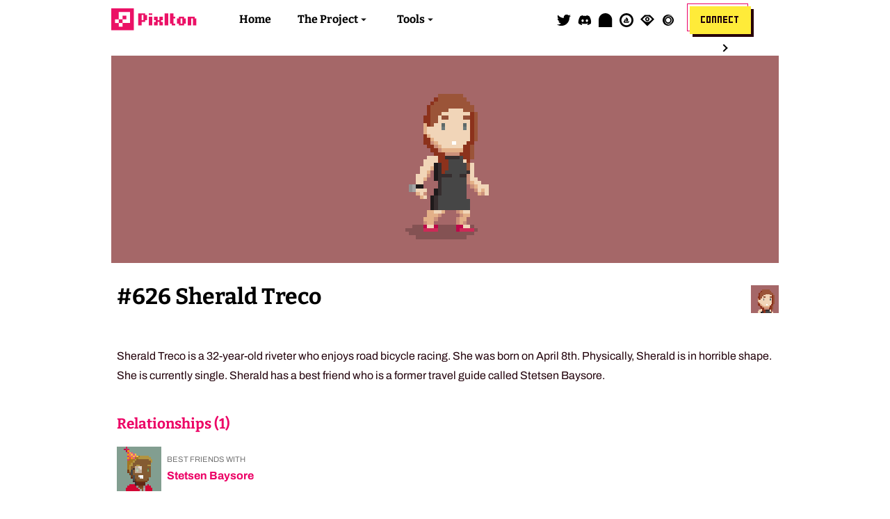

--- FILE ---
content_type: text/html; charset=utf-8
request_url: https://www.pixltonnft.com/explorer/626
body_size: 7053
content:
<!DOCTYPE html><html><head><meta name="viewport" content="width=device-width"/><meta charSet="utf-8"/><title>Pixlton - The Awkward NFT Town</title><meta name="robots" content="follow, index"/><meta content="Unique, bouncy, collectible art pieces on the blockchain" name="description"/><meta property="keywords" content=""/><link rel="canonical" href="https://pixltonnft.com/explorer/626"/><meta property="og:url" content="https://pixltonnft.com/explorer/626"/><meta property="og:site_name" content="Pixlton - The Awkward NFT Town"/><meta property="og:title" content="Pixlton - The Awkward NFT Town"/><meta property="og:type" content="website"/><meta property="og:image" content="https://www.pixltonnft.com/assets/images/hero.png"/><meta property="og:description" content="Unique, bouncy, collectible art pieces on the blockchain"/><meta name="twitter:title" content="Pixlton - The Awkward NFT Town"/><meta name="twitter:description" content="Unique, bouncy, collectible art pieces on the blockchain"/><meta name="twitter:card" content="summary_large_image"/><meta name="twitter:site" content="@pixltonnft"/><meta name="twitter:creator" content="@pixltonnft"/><meta name="twitter:image" content="https://www.pixltonnft.com/assets/images/hero.png"/><link href="https://use.fontawesome.com/releases/v5.7.0/css/all.css" rel="stylesheet"/><script type="module" src="https://unpkg.com/@google/model-viewer/dist/model-viewer.min.js"></script><link rel="icon" href="/favicon.ico"/><meta name="next-head-count" content="22"/><link rel="preload" href="/_next/static/css/f12c86ab595bac3bdcdf.css" as="style"/><link rel="stylesheet" href="/_next/static/css/f12c86ab595bac3bdcdf.css" data-n-g=""/><noscript data-n-css=""></noscript><script defer="" nomodule="" src="/_next/static/chunks/polyfills-a40ef1678bae11e696dba45124eadd70.js"></script><script src="/_next/static/chunks/webpack-d6782a22c054b529bb34.js" defer=""></script><script src="/_next/static/chunks/framework-e12e56e0b8a76d261551.js" defer=""></script><script src="/_next/static/chunks/main-4de2603d9e03cdef567f.js" defer=""></script><script src="/_next/static/chunks/pages/_app-f1c3405d4b909ea5a964.js" defer=""></script><script src="/_next/static/chunks/a9a7754c-f04e345234569743c2f6.js" defer=""></script><script src="/_next/static/chunks/0a6e12db-b6999e64bd7792bbb613.js" defer=""></script><script src="/_next/static/chunks/75fc9c18-1d8efef812c2814cbb32.js" defer=""></script><script src="/_next/static/chunks/7994-82e729f49e1b4977e242.js" defer=""></script><script src="/_next/static/chunks/773-a9de909d69b7d8b39d61.js" defer=""></script><script src="/_next/static/chunks/4803-b48df9f4d64753821f73.js" defer=""></script><script src="/_next/static/chunks/4438-df5e42e67f29536f3f3d.js" defer=""></script><script src="/_next/static/chunks/pages/explorer/%5Bid%5D-bf7358c0b048e7802868.js" defer=""></script><script src="/_next/static/xt5xFqwdSLp1xj5wEp4fy/_buildManifest.js" defer=""></script><script src="/_next/static/xt5xFqwdSLp1xj5wEp4fy/_ssgManifest.js" defer=""></script></head><body><div id="__next"><div style="position:fixed;z-index:9999;top:16px;left:16px;right:16px;bottom:16px;pointer-events:none"></div><div class="root"><div class="menu"><div class="wrap"><div class="row center-lg"><div class="col-lg-2 col-md-2 col-sm-6"><div class="menu__wrapper"><div class="menu__logo"><img src="/assets/images/logo.svg" alt="Pixlton"/></div></div></div><div class="col-lg-8 col-md-8 col-sm-0"><div class="menu__wrapper"><div class="menu__nav"><nav aria-label="Main Navigation"><ul class="menu__nav__toplevel"><li><a class="menu__nav__link" href="/">Home</a></li><li class="dropdown"><button type="button" class="dropdown__title" aria-expanded="false" aria-controls="project-dropdown">The Project</button><ul class="dropdown__menu" id="project-dropdown"><li><a class="menu__nav__link dropdown__item" href="/#team">Team</a></li><li><a class="menu__nav__link dropdown__item" href="/#team">FAQ</a></li></ul></li><li class="dropdown"><button type="button" class="dropdown__title" aria-expanded="false" aria-controls="tools-dropdown">Tools</button><ul class="dropdown__menu" id="tools-dropdown"><li><a class="menu__nav__link dropdown__item" href="/explorer/attributes">Explorer</a></li><li><a class="menu__nav__link dropdown__item" href="/map">World Map</a></li><li><a class="menu__nav__link dropdown__item" target="_blank" href="/lore">Lore Book</a></li></ul></li></ul></nav></div></div></div><div class="col-lg-2 col-md-2 col-sm-6"><div class="menu__wrapper justify__end"><div class="menu__nav flex"><nav aria-label="Wallet Navigation"><ul class="menu__nav__toplevel"><li class="menu__icon"><a href="https://twitter.com/pixltonnft" title="Follow us on Twitter" target="_blank"><svg aria-hidden="true" focusable="false" data-prefix="fab" data-icon="twitter" class="svg-inline--fa fa-twitter fa-w-16 " role="img" xmlns="http://www.w3.org/2000/svg" viewBox="0 0 512 512"><path fill="currentColor" d="M459.37 151.716c.325 4.548.325 9.097.325 13.645 0 138.72-105.583 298.558-298.558 298.558-59.452 0-114.68-17.219-161.137-47.106 8.447.974 16.568 1.299 25.34 1.299 49.055 0 94.213-16.568 130.274-44.832-46.132-.975-84.792-31.188-98.112-72.772 6.498.974 12.995 1.624 19.818 1.624 9.421 0 18.843-1.3 27.614-3.573-48.081-9.747-84.143-51.98-84.143-102.985v-1.299c13.969 7.797 30.214 12.67 47.431 13.319-28.264-18.843-46.781-51.005-46.781-87.391 0-19.492 5.197-37.36 14.294-52.954 51.655 63.675 129.3 105.258 216.365 109.807-1.624-7.797-2.599-15.918-2.599-24.04 0-57.828 46.782-104.934 104.934-104.934 30.213 0 57.502 12.67 76.67 33.137 23.715-4.548 46.456-13.32 66.599-25.34-7.798 24.366-24.366 44.833-46.132 57.827 21.117-2.273 41.584-8.122 60.426-16.243-14.292 20.791-32.161 39.308-52.628 54.253z"></path></svg></a></li><li class="menu__icon"><a href="https://discord.gg/b2xhzzBhGz" title="Join us on Discord" target="_blank"><svg aria-hidden="true" focusable="false" data-prefix="fab" data-icon="discord" class="svg-inline--fa fa-discord fa-w-20 " role="img" xmlns="http://www.w3.org/2000/svg" viewBox="0 0 640 512"><path fill="currentColor" d="M524.531,69.836a1.5,1.5,0,0,0-.764-.7A485.065,485.065,0,0,0,404.081,32.03a1.816,1.816,0,0,0-1.923.91,337.461,337.461,0,0,0-14.9,30.6,447.848,447.848,0,0,0-134.426,0,309.541,309.541,0,0,0-15.135-30.6,1.89,1.89,0,0,0-1.924-.91A483.689,483.689,0,0,0,116.085,69.137a1.712,1.712,0,0,0-.788.676C39.068,183.651,18.186,294.69,28.43,404.354a2.016,2.016,0,0,0,.765,1.375A487.666,487.666,0,0,0,176.02,479.918a1.9,1.9,0,0,0,2.063-.676A348.2,348.2,0,0,0,208.12,430.4a1.86,1.86,0,0,0-1.019-2.588,321.173,321.173,0,0,1-45.868-21.853,1.885,1.885,0,0,1-.185-3.126c3.082-2.309,6.166-4.711,9.109-7.137a1.819,1.819,0,0,1,1.9-.256c96.229,43.917,200.41,43.917,295.5,0a1.812,1.812,0,0,1,1.924.233c2.944,2.426,6.027,4.851,9.132,7.16a1.884,1.884,0,0,1-.162,3.126,301.407,301.407,0,0,1-45.89,21.83,1.875,1.875,0,0,0-1,2.611,391.055,391.055,0,0,0,30.014,48.815,1.864,1.864,0,0,0,2.063.7A486.048,486.048,0,0,0,610.7,405.729a1.882,1.882,0,0,0,.765-1.352C623.729,277.594,590.933,167.465,524.531,69.836ZM222.491,337.58c-28.972,0-52.844-26.587-52.844-59.239S193.056,219.1,222.491,219.1c29.665,0,53.306,26.82,52.843,59.239C275.334,310.993,251.924,337.58,222.491,337.58Zm195.38,0c-28.971,0-52.843-26.587-52.843-59.239S388.437,219.1,417.871,219.1c29.667,0,53.307,26.82,52.844,59.239C470.715,310.993,447.538,337.58,417.871,337.58Z"></path></svg></a></li><li class="menu__icon"><a href="https://mirror.xyz/pixlton.eth" title="Read our Mirror" target="_blank"><svg width="148" height="148" viewBox="0 0 148 148" fill="none" xmlns="http://www.w3.org/2000/svg"><path d="M0 71.6129C0 32.0622 32.0622 0 71.6129 0C111.164 0 143.226 32.0622 143.226 71.6129V174.118C143.226 180.128 138.354 185 132.343 185H10.8824C4.87222 185 0 180.128 0 174.118V71.6129Z" fill="currentColor"></path></svg></a></li><li class="menu__icon"><a href="https://opensea.io/collection/pixls-official" title="Trade on OpenSea" target="_blank"><svg width="24" height="24" viewBox="0 0 24 24" fill="none" xmlns="http://www.w3.org/2000/svg"><path d="M17.4414 13.5517C17.4 13.5103 17.3379 13.5103 17.2759 13.531L17.131 13.5931C16.4276 13.9448 15.6414 14.1103 14.8552 14.1103C14.8138 14.1103 14.7931 14.131 14.7931 14.1517C14.7103 14.5241 14.4 14.7931 14.0069 14.7931H12.3931V13.4483H12.4138C12.5172 13.469 12.6 13.469 12.7034 13.4897C13.3862 13.5931 13.7172 13.9034 13.8621 14.0483L13.8828 14.069C13.9034 14.0897 13.9448 14.0897 13.9655 14.069C13.9862 14.0483 14.0069 14.0276 14.0483 14.0069C14.2966 13.8414 14.8759 13.4897 14.8759 11.6276C14.8759 9.72414 13.4276 8.44138 13.2621 8.35862L12.4138 8.29655H12.3931V7.75862C12.5586 7.65517 12.6828 7.46897 12.6828 7.24138C12.6828 6.91035 12.4345 6.64138 12.1034 6.64138C11.7724 6.64138 11.5241 6.91035 11.5241 7.24138C11.5241 7.44828 11.6276 7.63448 11.8138 7.73793V8.1931L10.5931 8.06897C10.531 8.06897 10.4897 8.13103 10.531 8.17241C10.7379 8.50345 11.2966 9.53793 11.3379 11.0897C11.3793 12.5379 11.1517 13.2207 11.0483 13.469C11.0276 13.4897 11.0276 13.5103 11.0483 13.531C11.069 13.5517 11.0897 13.5517 11.1103 13.5517C11.2552 13.531 11.5034 13.4897 11.8138 13.469V14.8138H10.469C10.0345 14.8138 9.66207 14.4414 9.66207 14.0069V13.6759C9.66207 13.6345 9.64138 13.6138 9.6 13.6138H7.09655C7.07586 13.6138 7.03448 13.6345 7.03448 13.6759C7.03448 13.7379 7.03448 13.8 7.03448 13.8621C7.03448 14.7931 7.30345 15.6414 7.75862 16.3862C7.84138 16.5103 7.98621 16.5724 8.11034 16.5103L8.37931 16.3862C8.58621 16.2828 8.83448 16.2828 9.06207 16.3862L9.35172 16.5103C9.55862 16.6138 9.8069 16.6138 10.0345 16.5103L10.3241 16.3862C10.5517 16.2828 10.7793 16.2828 11.0069 16.3862L11.2966 16.5103C11.5241 16.6138 11.7517 16.6138 11.9793 16.5103L12.269 16.3862C12.4966 16.2828 12.7241 16.2828 12.9517 16.3862L13.2414 16.5103C13.469 16.6138 13.6966 16.6138 13.9241 16.5103L14.2138 16.3862C14.4414 16.2828 14.669 16.2828 14.8966 16.3862L15.1862 16.5103C15.3724 16.5931 15.5793 16.4897 15.6828 16.3034C15.8483 16.0345 15.9931 15.7241 16.0966 15.4345C16.3241 14.7517 16.7379 14.1103 17.3793 13.8C17.4414 13.7793 17.4621 13.7172 17.4621 13.6552C17.5034 13.6345 17.4828 13.5724 17.4414 13.5517ZM8.21379 13.0966H10.5724C10.6138 13.0966 10.6345 13.0759 10.6345 13.0345V10.469C10.6345 10.4483 10.6138 10.4276 10.5931 10.4069L9.43448 9.86897C9.41379 9.84828 9.37241 9.86897 9.35172 9.91035L8.15172 12.9931C8.13103 13.0552 8.17241 13.0966 8.21379 13.0966ZM12 0C5.37931 0 0 5.37931 0 12C0 18.6207 5.37931 24 12 24C18.6207 24 24 18.6207 24 12C24 5.37931 18.6207 0 12 0ZM11.9586 20.731C7.17931 20.731 3.31034 16.8621 3.31034 12.0621C3.31034 7.28276 7.17931 3.3931 11.9586 3.3931C16.7379 3.3931 20.6069 7.28276 20.6069 12.0621C20.5862 16.8621 16.7172 20.731 11.9586 20.731ZM17.2759 13.531L17.131 13.5931C16.4276 13.9448 15.6414 14.1103 14.8552 14.1103C14.8138 14.1103 14.7931 14.131 14.7931 14.1517C14.7103 14.5241 14.4 14.7931 14.0069 14.7931H12.3931V13.4483H12.4138C12.5172 13.469 12.6 13.469 12.7034 13.4897C13.3862 13.5931 13.7172 13.9034 13.8621 14.0483L13.8828 14.069C13.9034 14.0897 13.9448 14.0897 13.9655 14.069C13.9862 14.0483 14.0069 14.0276 14.0483 14.0069C14.2966 13.8414 14.8759 13.4897 14.8759 11.6276C14.8759 9.72414 13.4276 8.44138 13.2621 8.35862L12.4138 8.29655H12.3931V7.75862C12.5586 7.65517 12.6828 7.46897 12.6828 7.24138C12.6828 6.91035 12.4345 6.64138 12.1034 6.64138C11.7724 6.64138 11.5241 6.91035 11.5241 7.24138C11.5241 7.44828 11.6276 7.63448 11.8138 7.73793V8.1931L10.5931 8.06897C10.531 8.06897 10.4897 8.13103 10.531 8.17241C10.7379 8.50345 11.2966 9.53793 11.3379 11.0897C11.3793 12.5379 11.1517 13.2207 11.0483 13.469C11.0276 13.4897 11.0276 13.5103 11.0483 13.531C11.069 13.5517 11.0897 13.5517 11.1103 13.5517C11.2552 13.531 11.5034 13.4897 11.8138 13.469V14.8138H10.469C10.0345 14.8138 9.66207 14.4414 9.66207 14.0069V13.6759C9.66207 13.6345 9.64138 13.6138 9.6 13.6138H7.09655C7.07586 13.6138 7.03448 13.6345 7.03448 13.6759C7.03448 13.7379 7.03448 13.8 7.03448 13.8621C7.03448 14.7931 7.30345 15.6414 7.75862 16.3862C7.84138 16.5103 7.98621 16.5724 8.11034 16.5103L8.37931 16.3862C8.58621 16.2828 8.83448 16.2828 9.06207 16.3862L9.35172 16.5103C9.55862 16.6138 9.8069 16.6138 10.0345 16.5103L10.3241 16.3862C10.5517 16.2828 10.7793 16.2828 11.0069 16.3862L11.2966 16.5103C11.5241 16.6138 11.7517 16.6138 11.9793 16.5103L12.269 16.3862C12.4966 16.2828 12.7241 16.2828 12.9517 16.3862L13.2414 16.5103C13.469 16.6138 13.6966 16.6138 13.9241 16.5103L14.2138 16.3862C14.4414 16.2828 14.669 16.2828 14.8966 16.3862L15.1862 16.5103C15.3724 16.5931 15.5793 16.4897 15.6828 16.3034C15.8483 16.0345 15.9931 15.7241 16.0966 15.4345C16.3241 14.7517 16.7379 14.1103 17.3793 13.8C17.4414 13.7793 17.4621 13.7172 17.4621 13.6552C17.4621 13.6138 17.4414 13.5517 17.4 13.531C17.4 13.531 17.3379 13.5103 17.2759 13.531ZM8.21379 13.0966H10.5724C10.6138 13.0966 10.6345 13.0759 10.6345 13.0345V10.469C10.6345 10.4483 10.6138 10.4276 10.5931 10.4069L9.43448 9.86897C9.41379 9.84828 9.37241 9.86897 9.35172 9.91035L8.15172 12.9931C8.13103 13.0552 8.17241 13.0966 8.21379 13.0966Z" fill="currentColor"></path></svg></a></li><li class="menu__icon"><a href="https://looksrare.org/collections/0x082903f4e94c5e10A2B116a4284940a36AFAEd63" title="Trade on LooksRare" target="_blank"><svg width="148" height="148" viewBox="0 0 148 148" fill="none" xmlns="http://www.w3.org/2000/svg"><path fill-rule="evenodd" clip-rule="evenodd" d="M74 86C61.3026 86 51 75.7077 51 63C51 50.2923 61.3026 40 74 40C86.6974 40 97 50.2923 97 63C97 75.7077 86.6974 86 74 86ZM64 63C64 68.5251 68.4794 73 74 73C79.5206 73 84 68.5251 84 63C84 57.4749 79.5206 53 74 53C68.4794 53 64 57.4749 64 63Z" fill="currentColor"></path><path fill-rule="evenodd" clip-rule="evenodd" d="M0 63.0304L44 19H104L148 63.0304L74 137L0 63.0304ZM108 46.9998C89.3047 28.2224 58.6953 28.2225 40 46.9999L24 63.0001L40 79.0002C58.6953 97.7776 89.3047 97.7775 108 79.0001L124 63.0001L108 46.9998Z" fill="currentColor"></path></svg></a></li><li class="menu__icon"><a href="https://x2y2.io/collection/pixlton/items" title="Trade on X2Y2" target="_blank"><svg viewBox="0 0 40 40" focusable="false"><path d="M40 20C40 8.9543 31.0457 0 20 0C8.9543 0 0 8.9543 0 20C0 31.0457 8.9543 40 20 40C31.0457 40 40 31.0457 40 20Z" fill="white"></path><path d="M32.7041 10.2721C30.2524 7.87643 26.8986 6.4 23.2 6.4C15.6889 6.4 9.6 12.4889 9.6 20C9.6 27.5111 15.6889 33.6 23.2 33.6C26.8986 33.6 30.2524 32.1236 32.7041 29.7279C29.7796 33.5413 25.1769 36 20 36C11.1634 36 4 28.8366 4 20C4 11.1634 11.1634 4 20 4C25.1769 4 29.7796 6.45869 32.7041 10.2721Z" fill="currentColor"></path><path d="M13.0366 27.7824C14.998 29.6989 17.681 30.88 20.6399 30.88C26.6488 30.88 31.5199 26.0089 31.5199 20C31.5199 13.9911 26.6488 9.12001 20.6399 9.12001C17.681 9.12001 14.998 10.3011 13.0366 12.2176C15.3762 9.16696 19.0583 7.20001 23.1999 7.20001C30.2691 7.20001 35.9999 12.9308 35.9999 20C35.9999 27.0692 30.2691 32.8 23.1999 32.8C19.0583 32.8 15.3762 30.833 13.0366 27.7824Z" fill="currentColor"></path><path fill-rule="evenodd" clip-rule="evenodd" d="M29.5999 20C29.5999 25.3019 25.3018 29.6 19.9999 29.6C14.698 29.6 10.3999 25.3019 10.3999 20C10.3999 14.6981 14.698 10.4 19.9999 10.4C25.3018 10.4 29.5999 14.6981 29.5999 20ZM26.3999 20C26.3999 23.5346 23.5345 26.4 19.9999 26.4C16.4653 26.4 13.5999 23.5346 13.5999 20C13.5999 16.4654 16.4653 13.6 19.9999 13.6C23.5345 13.6 26.3999 16.4654 26.3999 20Z" fill="currentColor"></path></svg></a></li><li class="dropdown"><button class="button button__small">Connect</button></li></ul></nav></div></div></div></div></div></div><div class="menu__mobile"><div class="wrap"><div class="row center-lg"><div class="col-sm-6"><div class="menu__wrapper"><div class="menu__logo"><img src="/assets/images/logo.svg" alt="Pixlton"/></div></div></div><div class="col-sm-6"><div class="menu__wrapper menu__mobile__hamburger"><div class="menu__mobile__side"><a class="menu__mobile__toggle"><svg color="hsl(338deg 95% 4% / 100%)" height="24" viewBox="0 0 24 24" width="24" fill="#130f01"><path d="M0 0h24v24H0z" fill="none"></path><path d="M3 18h18v-2H3v2zm0-5h18v-2H3v2zm0-7v2h18V6H3z"></path></svg></a></div></div></div></div></div></div><div class="menu__mobile__container" id="menu" style="display:none"><div class="menu__mobile__background"></div><div class="menu__mobile__content"><div class="menu__mobile__button"><button class="button button__small">Connect</button></div><a href="/">Home</a><a href="/#team">Team</a><a href="/#faq">FAQ</a><a href="/explorer/attributes">Explorer</a><a href="/map">World Map</a><a href="/lore" target="_blank">Lore Book</a><a href="https://twitter.com/pixltonnft" title="Follow us on Twitter" target="_blank">Follow us on Twitter</a><a href="https://discord.gg/b2xhzzBhGz" title="Join us on Discord" target="_blank">Join us on Discord</a></div></div><main><section><div class="wrap"><div class="row"><div class="col-lg-12 details__bgcolor" style="display:flex;background-color:#a56768"><img class="pixelated" src="https://cdn.pixltonnft.com/images/pixls-original/0626.gif" height="250px" width="250px"/></div></div></div></section><section class="details__title"><div class="wrap"><div class="row"><div class="col-lg-9 col-md-9 col-sm-12"><h1 class="details__title__name">#<!-- -->626<!-- --> <!-- -->Sherald Treco</h1></div><div class="col-lg-3 col-md-3 col-sm-12 details__title__info"><img class="details__title__info__avatar pixelated" src="https://cdn.pixltonnft.com/images/pixls-avatar/0626.png"/></div></div><div class="row"><div class="col-lg-12 col-md-12 col-sm-12 details__title__description"><p>Sherald Treco is a 32-year-old riveter who enjoys road bicycle racing. She was born on April 8th. Physically, Sherald is in horrible shape. She is currently single. Sherald has a best friend who is a former travel guide called Stetsen Baysore.</p></div></div></div></section><section class="details__relationships"><div class="wrap"><div class="row"><div class="col-lg-12 col-md-12 col-sm-12"><h1 class="details__subtitle">Relationships (<!-- -->1<!-- -->)</h1><div class="row"><div class="col-lg-4 col-md-6 col-sm-12 details__item"><img class="details__item__image pixelated" src="https://cdn.pixltonnft.com/images/pixls-avatar/3201.png"/><div class="details__item__data"><span class="details__item__data__header">Best friends with</span><a class="details__item__data__name" href="/explorer/3201">Stetsen Baysore</a></div></div></div></div></div></div></section><section class="details__attributes"><div class="wrap"><div class="row"><div class="col-lg-12 col-md-12 col-sm-12"><h1 class="details__subtitle accent-red">Attributes (<!-- -->12<!-- -->)</h1><div class="row"><div class="col-lg-3 col-md-4 col-sm-6 details__attributes__traits"><span class="details__attributes__traits__trait__name">Type</span><span class="details__attributes__traits__trait__value">Human</span><span class="details__attributes__traits__trait__occurances">5400<!-- --> Pixltonians have this.</span></div><div class="col-lg-3 col-md-4 col-sm-6 details__attributes__traits"><span class="details__attributes__traits__trait__name">Gender</span><span class="details__attributes__traits__trait__value">Female</span><span class="details__attributes__traits__trait__occurances">2697<!-- --> Pixltonians have this.</span></div><div class="col-lg-3 col-md-4 col-sm-6 details__attributes__traits"><span class="details__attributes__traits__trait__name">Skin Tone</span><span class="details__attributes__traits__trait__value">Golden</span><span class="details__attributes__traits__trait__occurances">1099<!-- --> Pixltonians have this.</span></div><div class="col-lg-3 col-md-4 col-sm-6 details__attributes__traits"><span class="details__attributes__traits__trait__name">Mouth</span><span class="details__attributes__traits__trait__value">Wow</span><span class="details__attributes__traits__trait__occurances">521<!-- --> Pixltonians have this.</span></div><div class="col-lg-3 col-md-4 col-sm-6 details__attributes__traits"><span class="details__attributes__traits__trait__name">Hairstyle</span><span class="details__attributes__traits__trait__value">Just Basic</span><span class="details__attributes__traits__trait__occurances">266<!-- --> Pixltonians have this.</span></div><div class="col-lg-3 col-md-4 col-sm-6 details__attributes__traits"><span class="details__attributes__traits__trait__name">Haircolor</span><span class="details__attributes__traits__trait__value">Ginger</span><span class="details__attributes__traits__trait__occurances">495<!-- --> Pixltonians have this.</span></div><div class="col-lg-3 col-md-4 col-sm-6 details__attributes__traits"><span class="details__attributes__traits__trait__name">Wristwear</span><span class="details__attributes__traits__trait__value">Watch</span><span class="details__attributes__traits__trait__occurances">358<!-- --> Pixltonians have this.</span></div><div class="col-lg-3 col-md-4 col-sm-6 details__attributes__traits"><span class="details__attributes__traits__trait__name">Shoes</span><span class="details__attributes__traits__trait__value">Red Slippers</span><span class="details__attributes__traits__trait__occurances">225<!-- --> Pixltonians have this.</span></div><div class="col-lg-3 col-md-4 col-sm-6 details__attributes__traits"><span class="details__attributes__traits__trait__name">Female Outfit</span><span class="details__attributes__traits__trait__value">Basic Black Dress</span><span class="details__attributes__traits__trait__occurances">131<!-- --> Pixltonians have this.</span></div><div class="col-lg-3 col-md-4 col-sm-6 details__attributes__traits"><span class="details__attributes__traits__trait__name">Eye Type</span><span class="details__attributes__traits__trait__value">Normal</span><span class="details__attributes__traits__trait__occurances">3163<!-- --> Pixltonians have this.</span></div><div class="col-lg-3 col-md-4 col-sm-6 details__attributes__traits"><span class="details__attributes__traits__trait__name">Eye Color</span><span class="details__attributes__traits__trait__value">Gray-eyed</span><span class="details__attributes__traits__trait__occurances">919<!-- --> Pixltonians have this.</span></div><div class="col-lg-3 col-md-4 col-sm-6 details__attributes__traits"><span class="details__attributes__traits__trait__name">Birthday</span><span class="details__attributes__traits__trait__value">April 8th</span><span class="details__attributes__traits__trait__occurances">18<!-- --> Pixltonians have this.</span></div></div></div></div></div></section><section class="details__ownership"><div class="wrap"><div class="row"><div class="col-lg-12 col-md-12 col-sm-12"><h1 class="details__subtitle">Ownership Record (<!-- -->0<!-- -->)</h1><div class="row"><table><thead><tr><th>Event</th><th>From</th><th>To</th><th>Date</th></tr></thead><tbody></tbody></table></div></div></div></div></section><section class="details__similar"><div class="wrap"><div class="row"><div class="col-lg-12 col-md-12 col-sm-12"><h1 class="details__subtitle">Similar Pixltonians (<!-- -->0<!-- -->)</h1><div class="row"></div><span>There are no Pixltonians similar to this one.</span></div></div></div></section></main><footer class="footer footer--center-text"><div class="wrap"><div class="row center-lg">  <div class="col-lg-10 col-md-10 col-sm-12"><span class="footer__copyright">A project made with ❤️ by<!-- --> <a href="https://twitter.com/crypto_c00kie" target="_blank" title="Cookie 🍪" class="footer__copyright--marked">Cookie</a> <!-- -->- © Pixlton <!-- -->2026<!-- --> | Web design in cooperation with Casey Kendall<br/><a href="/disclaimer">Disclaimer</a> <!-- -->|<!-- --> <a href="/terms-conditions">Terms and Conditions</a></span></div></div></div></footer></div></div><script id="__NEXT_DATA__" type="application/json">{"props":{"pageProps":{"detail":{"id":"626","partition":"Pixls","originalId":541,"name":"Sherald Treco","description":"Sherald Treco is a 32-year-old riveter who enjoys road bicycle racing. She was born on April 8th. Physically, Sherald is in horrible shape. She is currently single. Sherald has a best friend who is a former travel guide called Stetsen Baysore.","image":"https://ipfs.io/ipfs/QmYFe8NGGCzBqCMUhr4qLU1gFU7D8T6NeNEVExUmGrfk23","background_color":"a56768","birthday":"1988-04-08T22:00:00Z","occupation":"riveter","phobia":null,"addiction":null,"allergy":null,"tattoo_image":null,"tattoo_location":null,"hobby":"road bicycle racing","is_dead":false,"best_friends_with":"Stetsen Baysore","best_friends_with_id":3201,"relationship_with_id":null,"relationship_with":null,"relationship_status":0,"is_murderer":false,"victim_count":0,"murdered_by":null,"murdered_by_id":null,"murdered":[],"murder_reason":null,"minted_before_reveal":true,"trait_count":12,"traits":[{"occurances":5400,"value":"Human","name":"Type"},{"occurances":2697,"value":"Female","name":"Gender"},{"occurances":1099,"value":"Golden","name":"Skin Tone"},{"occurances":521,"value":"Wow","name":"Mouth"},{"occurances":266,"value":"Just Basic","name":"Hairstyle"},{"occurances":495,"value":"Ginger","name":"Haircolor"},{"occurances":358,"value":"Watch","name":"Wristwear"},{"occurances":225,"value":"Red Slippers","name":"Shoes"},{"occurances":131,"value":"Basic Black Dress","name":"Female Outfit"},{"occurances":3163,"value":"Normal","name":"Eye Type"},{"occurances":919,"value":"Gray-eyed","name":"Eye Color"},{"occurances":18,"value":"April 8th","name":"Birthday"}],"similar_pixls":[],"search":"Sherald Treco|#626|Human|Female|Golden|Wow|Just Basic|Ginger|Watch|Red Slippers|Basic Black Dress|Normal|Gray-eyed|April 8th"}},"__N_SSG":true},"page":"/explorer/[id]","query":{"id":"626"},"buildId":"xt5xFqwdSLp1xj5wEp4fy","isFallback":false,"gsp":true,"scriptLoader":[]}</script></body></html>

--- FILE ---
content_type: application/javascript; charset=utf-8
request_url: https://www.pixltonnft.com/_next/static/chunks/3189-cf54a9e86600196ec7d9.js
body_size: 6518
content:
"use strict";(self.webpackChunk_N_E=self.webpackChunk_N_E||[]).push([[3189],{25585:function(n,t,e){var r=e(67294);function o(n,t){return Object.keys(n).length===Object.keys(t).length&&Object.keys(n).every((function(e){return!!Object.prototype.hasOwnProperty.call(t,e)&&n[e]===t[e]}))}function i(n){return n.concat().sort((function(n,t){return n.name>t.name?1:-1})).map((function(n){return n.options}))}function u(n,t){var e={start:function(){return 0},center:function(n){return r(n)/2},end:r};function r(n){return t-n}return{measure:function(r){return"number"===typeof n?t*Number(n):e[n](r)}}}function a(n){return Math.abs(n)}function c(n){return n?n/a(n):0}function s(n,t){return a(n-t)}function f(n,t){for(var e=[],r=0;r<n.length;r+=t)e.push(n.slice(r,r+t));return e}function d(n){return Object.keys(n).map(Number)}function l(n){return n[p(n)]}function p(n){return Math.max(0,n.length-1)}function v(n,t){var e=a(n-t);function r(t){return t<n}function o(n){return n>t}function i(n){return r(n)||o(n)}return{length:e,max:t,min:n,constrain:function(e){return i(e)?r(e)?n:t:e},reachedAny:i,reachedMax:o,reachedMin:r,removeOffset:function(n){return e?n-e*Math.ceil((n-t)/e):n}}}function m(n,t,e){var r=v(0,n),o=r.min,i=r.constrain,u=n+1,c=s(t);function s(n){return e?a((u+n)%u):i(n)}function f(){return c}function d(n){return c=s(n),l}var l={add:function(n){return d(f()+n)},clone:function(){return m(n,f(),e)},get:f,set:d,min:o,max:n};return l}function g(){var n=[];var t={add:function(e,r,o,i){return void 0===i&&(i=!1),e.addEventListener(r,o,i),n.push((function(){return e.removeEventListener(r,o,i)})),t},removeAll:function(){return n=n.filter((function(n){return n()})),t}};return t}function y(n){var t=n;function e(n){return t/=n,o}function r(n){return"number"===typeof n?n:n.get()}var o={add:function(n){return t+=r(n),o},divide:e,get:function(){return t},multiply:function(n){return t*=n,o},normalize:function(){return 0!==t&&e(t),o},set:function(n){return t=r(n),o},subtract:function(n){return t-=r(n),o}};return o}function h(n,t,e,r,o,i,u,f,d,l,p,v,m,h,x){var b=n.cross,S=["INPUT","SELECT","TEXTAREA"],w=y(0),E=g(),A=g(),O={mouse:300,touch:400},M={mouse:500,touch:600},T=o?5:16,P=0,I=0,k=!1,B=!1,C=!1,j=!1;function D(n){if(!(j="mousedown"===n.type)||0===n.button){var t=s(r.get(),u.get())>=2,o=j||!t,a=!function(n){var t=n.nodeName||"";return S.indexOf(t)>-1}(n.target),c=t||j&&a;k=!0,i.pointerDown(n),w.set(r),r.set(u),l.useBaseMass().useSpeed(80),function(){var n=j?document:e;A.add(n,"touchmove",L).add(n,"touchend",R).add(n,"mousemove",L).add(n,"mouseup",R)}(),P=i.readPoint(n),I=i.readPoint(n,b),m.emit("pointerDown"),o&&(C=!1),c&&n.preventDefault()}}function L(n){if(!B&&!j){if(!n.cancelable)return R(n);var e=i.readPoint(n),o=i.readPoint(n,b),u=s(e,P),a=s(o,I);if(!(B=u>a)&&!C)return R(n)}var c=i.pointerMove(n);!C&&c&&(C=!0),f.start(),r.add(t.apply(c)),n.preventDefault()}function R(n){var e=p.byDistance(0,!1).index!==v.get(),u=i.pointerUp(n)*(o?M:O)[j?"mouse":"touch"],f=function(n,t){var e=v.clone().add(-1*c(n)),r=e.get()===v.min||e.get()===v.max,i=p.byDistance(n,!o).distance;return o||a(n)<20?i:!h&&r?.4*i:x&&t?.5*i:p.byIndex(e.get(),0).distance}(t.apply(u),e),g=function(n,t){if(0===n||0===t)return 0;if(a(n)<=a(t))return 0;var e=s(a(n),a(t));return a(e/n)}(u,f),y=s(r.get(),w.get())>=.5,b=e&&g>.75,S=a(u)<20,E=b?10:T,P=b?1+2.5*g:1;y&&!j&&(C=!0),B=!1,k=!1,A.removeAll(),l.useSpeed(S?9:E).useMass(P),d.distance(f,!o),j=!1,m.emit("pointerUp")}function z(n){C&&n.preventDefault()}return{addActivationEvents:function(){var n=e;E.add(n,"touchmove",(function(){})).add(n,"touchend",(function(){})).add(n,"touchstart",D).add(n,"mousedown",D).add(n,"touchcancel",R).add(n,"contextmenu",R).add(n,"click",z)},clickAllowed:function(){return!C},pointerDown:function(){return k},removeAllEvents:function(){E.removeAll(),A.removeAll()}}}function x(n,t,e){var r=function(n){var t=Math.pow(10,n);return function(n){return Math.round(n*t)/t}}(2),o=y(0),i=y(0),u=y(0),a=0,s=t,f=e;function d(n){return s=n,p}function l(n){return f=n,p}var p={direction:function(){return a},seek:function(t){u.set(t).subtract(n);var e,r,d,l,v=(e=u.get(),(d=0)+(e-(r=0))/(100-r)*(s-d));return a=c(u.get()),u.normalize().multiply(v).subtract(o),(l=u).divide(f),i.add(l),p},settle:function(t){var e=t.get()-n.get(),o=!r(e);return o&&n.set(t),o},update:function(){o.add(i),n.add(o),i.multiply(0)},useBaseMass:function(){return l(e)},useBaseSpeed:function(){return d(t)},useMass:l,useSpeed:d};return p}function b(n,t,e,r){var o=!1;return{constrain:function(i){if(!o&&n.reachedAny(e.get())&&n.reachedAny(t.get())){var u=n.reachedMin(t.get())?"min":"max",c=a(n[u]-t.get()),s=e.get()-t.get(),f=Math.min(c/50,.85);e.subtract(s*f),!i&&a(s)<10&&(e.set(n.constrain(e.get())),r.useSpeed(10).useMass(3))}},toggleActive:function(n){o=!n}}}function S(n,t,e,r,o){var i=v(-t+n,e[0]),u=r.map(i.constrain);return{snapsContained:function(){if(t<=n)return[i.max];if("keepSnaps"===o)return u;var e=function(){var n=u[0],t=l(u),e=u.lastIndexOf(n),r=u.indexOf(t)+1;return v(e,r)}(),r=e.min,a=e.max;return u.slice(r,a)}()}}function w(n,t,e,r,o){var i=v(e.min+t.measure(.1),e.max+t.measure(.1)),u=i.reachedMin,a=i.reachedMax;return{loop:function(t){if(function(n){return 1===n?a(r.get()):-1===n&&u(r.get())}(t)){var e=n*(-1*t);o.forEach((function(n){return n.add(e)}))}}}}function E(n){var t=n.max,e=n.length;return{get:function(n){return(n-t)/-e}}}function A(n,t,e,r,o,i){var u=n.startEdge,c=n.endEdge,s=o.map((function(n){return r[u]-n[u]})).map(e.measure).map((function(n){return-a(n)})),d=function(){var n=f(s,i).map((function(n){return n[0]})),r=f(o,i).map((function(n){return l(n)[c]-n[0][u]})).map(e.measure).map(a).map(t.measure);return n.map((function(n,t){return n+r[t]}))}();return{snaps:s,snapsAligned:d}}function O(n,t,e,r,o){var i=r.reachedAny,u=r.removeOffset,c=r.constrain;function s(n,t){return a(n)<a(t)?n:t}function f(t,r){var o=t,i=t+e,u=t-e;return n?r?a(s(o,1===r?i:u))*r:s(s(o,i),u):o}return{byDistance:function(e,r){var s=o.get()+e,d=function(e){var r=n?u(e):c(e);return{index:t.map((function(n){return n-r})).map((function(n){return f(n,0)})).map((function(n,t){return{diff:n,index:t}})).sort((function(n,t){return a(n.diff)-a(t.diff)}))[0].index,distance:r}}(s),l=d.index,p=d.distance,v=!n&&i(s);return!r||v?{index:l,distance:e}:{index:l,distance:e+f(t[l]-p,0)}},byIndex:function(n,e){return{index:n,distance:f(t[n]-o.get(),e)}},shortcut:f}}function M(n,t,e,r,o,i,u,a){var c=d(r),s=d(r).reverse(),f=function(){var n=o[0]-1;return v(p(s,n),"end")}().concat(function(){var n=t-o[0]-1;return v(p(c,n),"start")}());function l(n,t){return n.reduce((function(n,t){return n-r[t]}),t)}function p(n,t){return n.reduce((function(n,e){return l(n,t)>0?n.concat([e]):n}),[])}function v(n,t){var r="start"===t,o=r?-e:e,a=i.findSlideBounds([o]);return n.map((function(n){var t=r?0:-e,o=r?e:0,i=a.filter((function(t){return t.index===n}))[0][r?"end":"start"];return{point:i,getTarget:function(){return u.get()>i?t:o},index:n,location:-1}}))}return{canLoop:function(){return f.every((function(n){var e=n.index;return l(c.filter((function(n){return n!==e})),t)<=0}))},clear:function(){f.forEach((function(t){var e=t.index;a[e].style[n.startEdge]=""}))},loop:function(){f.forEach((function(t){var e=t.getTarget,r=t.location,o=t.index,i=e();i!==r&&(a[o].style[n.startEdge]=i+"%",t.location=i)}))},loopPoints:f}}function T(n,t,e){var r="x"===n.scroll?function(n){return"translate3d("+n+"%,0px,0px)"}:function(n){return"translate3d(0px,"+n+"%,0px)"},o=e.style,i=!1;return{clear:function(){o.transform=""},to:function(n){i||(o.transform=r(t.apply(n.get())))},toggleActive:function(n){i=!n}}}function P(n,t,e,r,o){var i,c=r.align,s=r.axis,f=r.direction,P=r.startIndex,I=r.inViewThreshold,k=r.loop,B=r.speed,C=r.dragFree,j=r.slidesToScroll,D=r.skipSnaps,L=r.containScroll,R=t.getBoundingClientRect(),z=e.map((function(n){return n.getBoundingClientRect()})),N=function(n){var t="rtl"===n?-1:1;return{apply:function(n){return n*t}}}(f),V=function(n,t){var e="y"===n?"y":"x";return{scroll:e,cross:"y"===n?"x":"y",startEdge:"y"===e?"top":"rtl"===t?"right":"left",endEdge:"y"===e?"bottom":"rtl"===t?"left":"right",measureSize:function(n){var t=n.width,r=n.height;return"x"===e?t:r}}}(s,f),U=(i=V.measureSize(R),{measure:function(n){return 0===i?0:n/i*100},totalPercent:100}),Z=U.totalPercent,H=u(c,Z),F=function(n,t,e,r,o){var i=n.measureSize,u=n.startEdge,c=n.endEdge,s=r.map(i);return{slideSizes:s.map(t.measure),slideSizesWithGaps:r.map((function(n,t,r){var i=t===p(r),a=window.getComputedStyle(l(e)),f=parseFloat(a.getPropertyValue("margin-"+c));return i?s[t]+(o?f:0):r[t+1][u]-n[u]})).map(t.measure).map(a)}}(V,U,e,z,k),_=F.slideSizes,G=F.slideSizesWithGaps,W=A(V,H,U,R,z,j),X=W.snaps,$=W.snapsAligned,q=-l(X)+l(G),J=S(Z,q,X,$,L).snapsContained,Y=!k&&""!==L?J:$,K=function(n,t,e){return{limit:function(){var r=t[0],o=l(t);return v(e?r-n:o,r)}()}}(q,Y,k).limit,Q=m(p(Y),P,k),nn=Q.clone(),tn=d(e),en=function(n){var t=0;function e(n,e){return function(){n===!!t&&e()}}function r(){t=window.requestAnimationFrame(n)}return{proceed:e(!0,r),start:e(!1,r),stop:e(!0,(function(){window.cancelAnimationFrame(t),t=0}))}}((function(){k||dn.scrollBounds.constrain(dn.dragHandler.pointerDown()),dn.scrollBody.seek(un).update();var n=dn.scrollBody.settle(un);n&&!dn.dragHandler.pointerDown()&&(dn.animation.stop(),o.emit("settle")),n||o.emit("scroll"),k&&(dn.scrollLooper.loop(dn.scrollBody.direction()),dn.slideLooper.loop()),dn.translate.to(on),dn.animation.proceed()})),rn=Y[Q.get()],on=y(rn),un=y(rn),an=x(on,B,1),cn=O(k,Y,q,K,un),sn=function(n,t,e,r,o,i){function u(r){var u=r.distance,a=r.index!==t.get();u&&(n.start(),o.add(u)),a&&(e.set(t.get()),t.set(r.index),i.emit("select"))}return{distance:function(n,t){u(r.byDistance(n,t))},index:function(n,e){var o=t.clone().set(n);u(r.byIndex(o.get(),e))}}}(en,Q,nn,cn,un,o),fn=function(n,t,e,r,o,i,u){var a=o.removeOffset,c=o.constrain,s=Math.min(Math.max(u,.01),.99),f=i?[0,t,-t]:[0],d=l(f,s);function l(t,o){var i=t||f,u=o||0,a=e.map((function(n){return n*u}));return i.reduce((function(t,o){var i=r.map((function(t,r){return{start:t-e[r]+a[r]+o,end:t+n-a[r]+o,index:r}}));return t.concat(i)}),[])}return{check:function(n,t){var e=i?a(n):c(n);return(t||d).reduce((function(n,t){var r=t.index,o=t.start,i=t.end;return-1===n.indexOf(r)&&o<e&&i>e?n.concat([r]):n}),[])},findSlideBounds:l}}(Z,q,_,X,K,k,I),dn={containerRect:R,slideRects:z,animation:en,axis:V,direction:N,dragHandler:h(V,N,n,un,C,function(n,t){var e,r;function o(n){return"undefined"!==typeof TouchEvent&&n instanceof TouchEvent}function i(n){return n.timeStamp}function u(t,e){var r="client"+("x"===(e||n.scroll)?"X":"Y");return(o(t)?t.touches[0]:t)[r]}return{isTouchEvent:o,pointerDown:function(n){return e=n,r=n,t.measure(u(n))},pointerMove:function(n){var o=u(n)-u(r),a=i(n)-i(e)>170;return r=n,a&&(e=n),t.measure(o)},pointerUp:function(n){if(!e||!r)return 0;var o=u(r)-u(e),c=i(n)-i(e),s=i(n)-i(r)>170,f=o/c;return c&&!s&&a(f)>.1?t.measure(f):0},readPoint:u}}(V,U),on,en,sn,an,cn,Q,o,k,D),eventStore:g(),pxToPercent:U,index:Q,indexPrevious:nn,limit:K,location:on,options:r,scrollBody:an,scrollBounds:b(K,on,un,an),scrollLooper:w(q,U,K,on,[on,un]),scrollProgress:E(K),scrollSnaps:Y,scrollTarget:cn,scrollTo:sn,slideLooper:M(V,Z,q,G,Y,fn,on,e),slidesInView:fn,slideIndexes:tn,target:un,translate:T(V,N,t)};return dn}var I={align:"center",axis:"x",containScroll:"",direction:"ltr",dragFree:!1,draggable:!0,inViewThreshold:0,loop:!1,skipSnaps:!1,slidesToScroll:1,speed:10,startIndex:0};function k(n,t,e){var r,o,i,u,a,c,s=function(){var n={};function t(t){return n[t]||[]}var e={emit:function(n){return t(n).forEach((function(t){return t(n)})),e},off:function(r,o){return n[r]=t(r).filter((function(n){return n!==o})),e},on:function(r,o){return n[r]=t(r).concat([o]),e}};return e}(),f=function(n,t){var e=0;return function(){window.clearTimeout(e),e=window.setTimeout(n,t)||0}}((function(){if(!v)return;var n=r.axis.measureSize(u.getBoundingClientRect());y!==n&&b();s.emit("resize")}),500),d=b,l=s.on,p=s.off,v=!1,m=Object.assign({},I,k.globalOptions),g=Object.assign({},m),y=0;function h(){var t="container"in n&&n.container,e="slides"in n&&n.slides;u="root"in n?n.root:n,a=t||u.children[0],c=e||[].slice.call(a.children),o=function(n){var t=getComputedStyle(n,":before").content;return{get:function(){try{return JSON.parse(t.slice(1,-1).replace(/\\/g,""))}catch(n){}return{}}}}(u)}function x(n,t){if(h(),m=Object.assign({},m,n),g=Object.assign({},m,o.get()),i=Object.assign([],t),(r=P(u,a,c,g,s)).eventStore.add(window,"resize",f),r.translate.to(r.location),y=r.axis.measureSize(u.getBoundingClientRect()),i.forEach((function(n){return n.init(O)})),g.loop){if(!r.slideLooper.canLoop())return S(),x({loop:!1},t);r.slideLooper.loop()}g.draggable&&a.offsetParent&&c.length&&r.dragHandler.addActivationEvents(),v||(setTimeout((function(){return s.emit("init")}),0),v=!0)}function b(n,t){if(v){var e=A(),r=Object.assign({startIndex:e},n);S(),x(r,t||i),s.emit("reInit")}}function S(){r.dragHandler.removeAllEvents(),r.animation.stop(),r.eventStore.removeAll(),r.translate.clear(),r.slideLooper.clear(),i.forEach((function(n){return n.destroy()}))}function w(n){var t=r[n?"target":"location"].get(),e=g.loop?"removeOffset":"constrain";return r.slidesInView.check(r.limit[e](t))}function E(n,t,e){r.scrollBody.useBaseMass().useSpeed(t?100:g.speed),v&&r.scrollTo.index(n,e||0)}function A(){return r.index.get()}var O={canScrollNext:function(){return r.index.clone().add(1).get()!==A()},canScrollPrev:function(){return r.index.clone().add(-1).get()!==A()},clickAllowed:function(){return r.dragHandler.clickAllowed()},containerNode:function(){return a},internalEngine:function(){return r},destroy:function(){v&&(S(),v=!1,s.emit("destroy"))},off:p,on:l,previousScrollSnap:function(){return r.indexPrevious.get()},reInit:d,rootNode:function(){return u},scrollNext:function(n){E(r.index.clone().add(1).get(),!0===n,-1)},scrollPrev:function(n){E(r.index.clone().add(-1).get(),!0===n,1)},scrollProgress:function(){return r.scrollProgress.get(r.location.get())},scrollSnapList:function(){return r.scrollSnaps.map(r.scrollProgress.get)},scrollTo:E,selectedScrollSnap:A,slideNodes:function(){return c},slidesInView:w,slidesNotInView:function(n){var t=w(n);return r.slideIndexes.filter((function(n){return-1===t.indexOf(n)}))}};return x(t,e),O}function B(n,t){void 0===n&&(n={}),void 0===t&&(t=[]);var e=(0,r.useState)(),u=e[0],a=e[1],c=(0,r.useState)(),s=c[0],f=c[1],d=(0,r.useRef)(n),l=(0,r.useRef)(t),p=(0,r.useMemo)((function(){return o(d.current,n)||(d.current=n),d.current}),[d,n]),v=(0,r.useMemo)((function(){return function(n,t){if(n.length!==t.length)return!1;var e=i(n),r=i(t);return e.every((function(n,t){return o(n,r[t])}))}(l.current,t)||(l.current=t),l.current}),[l,t]);return(0,r.useEffect)((function(){if("undefined"!==typeof window&&window.document&&window.document.createElement&&s){k.globalOptions=B.globalOptions;var n=k(s,p,v);return a(n),function(){return n.destroy()}}a(void 0)}),[s,p,v,a]),[f,u]}k.globalOptions=void 0,B.globalOptions=void 0,t.Z=B},44586:function(n,t,e){var r;e.d(t,{Z:function(){return d}});var o=new Uint8Array(16);function i(){if(!r&&!(r="undefined"!==typeof crypto&&crypto.getRandomValues&&crypto.getRandomValues.bind(crypto)||"undefined"!==typeof msCrypto&&"function"===typeof msCrypto.getRandomValues&&msCrypto.getRandomValues.bind(msCrypto)))throw new Error("crypto.getRandomValues() not supported. See https://github.com/uuidjs/uuid#getrandomvalues-not-supported");return r(o)}var u=/^(?:[0-9a-f]{8}-[0-9a-f]{4}-[1-5][0-9a-f]{3}-[89ab][0-9a-f]{3}-[0-9a-f]{12}|00000000-0000-0000-0000-000000000000)$/i;for(var a=function(n){return"string"===typeof n&&u.test(n)},c=[],s=0;s<256;++s)c.push((s+256).toString(16).substr(1));var f=function(n){var t=arguments.length>1&&void 0!==arguments[1]?arguments[1]:0,e=(c[n[t+0]]+c[n[t+1]]+c[n[t+2]]+c[n[t+3]]+"-"+c[n[t+4]]+c[n[t+5]]+"-"+c[n[t+6]]+c[n[t+7]]+"-"+c[n[t+8]]+c[n[t+9]]+"-"+c[n[t+10]]+c[n[t+11]]+c[n[t+12]]+c[n[t+13]]+c[n[t+14]]+c[n[t+15]]).toLowerCase();if(!a(e))throw TypeError("Stringified UUID is invalid");return e};var d=function(n,t,e){var r=(n=n||{}).random||(n.rng||i)();if(r[6]=15&r[6]|64,r[8]=63&r[8]|128,t){e=e||0;for(var o=0;o<16;++o)t[e+o]=r[o];return t}return f(r)}},56586:function(n,t,e){function r(n,t){(null==t||t>n.length)&&(t=n.length);for(var e=0,r=new Array(t);e<t;e++)r[e]=n[e];return r}e.d(t,{Z:function(){return r}})},80318:function(n,t,e){e.d(t,{Z:function(){return o}});var r=e(16988);function o(n,t){return function(n){if(Array.isArray(n))return n}(n)||function(n,t){var e=null==n?null:"undefined"!==typeof Symbol&&n[Symbol.iterator]||n["@@iterator"];if(null!=e){var r,o,i=[],u=!0,a=!1;try{for(e=e.call(n);!(u=(r=e.next()).done)&&(i.push(r.value),!t||i.length!==t);u=!0);}catch(c){a=!0,o=c}finally{try{u||null==e.return||e.return()}finally{if(a)throw o}}return i}}(n,t)||(0,r.Z)(n,t)||function(){throw new TypeError("Invalid attempt to destructure non-iterable instance.\nIn order to be iterable, non-array objects must have a [Symbol.iterator]() method.")}()}},16988:function(n,t,e){e.d(t,{Z:function(){return o}});var r=e(56586);function o(n,t){if(n){if("string"===typeof n)return(0,r.Z)(n,t);var e=Object.prototype.toString.call(n).slice(8,-1);return"Object"===e&&n.constructor&&(e=n.constructor.name),"Map"===e||"Set"===e?Array.from(n):"Arguments"===e||/^(?:Ui|I)nt(?:8|16|32)(?:Clamped)?Array$/.test(e)?(0,r.Z)(n,t):void 0}}}}]);